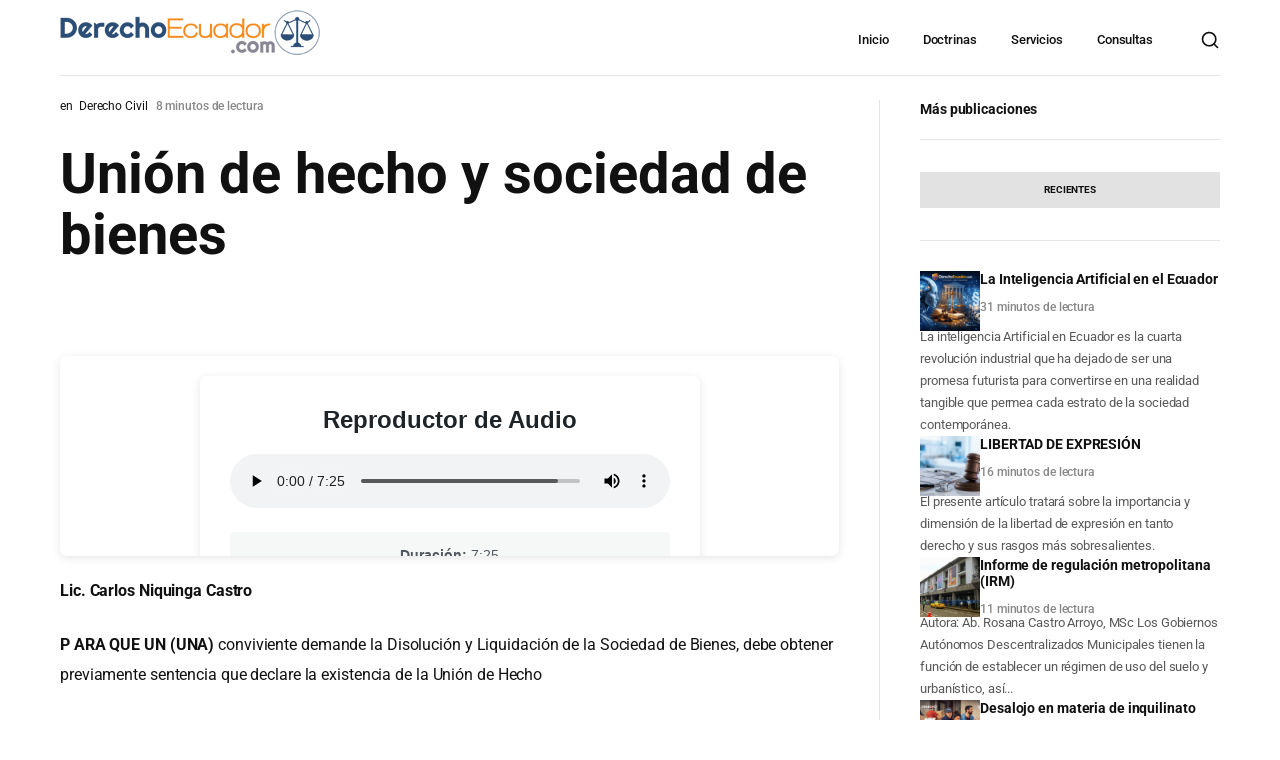

--- FILE ---
content_type: text/html; charset=UTF-8
request_url: https://derechoecuador.com/wp-content/themes/wikilogy-child/reproductorAudio.php?post_id=18697
body_size: 1905
content:
<!DOCTYPE html>
<html lang="es">
<head>
    <meta charset="UTF-8">
    <meta name="viewport" content="width=device-width, initial-scale=1.0">
    <title>Reproductor de Audio</title>
    <style>
        * {
            margin: 0;
            padding: 0;
            box-sizing: border-box;
        }
        
        body {
            font-family: -apple-system, BlinkMacSystemFont, "Segoe UI", Roboto, Oxygen-Sans, Ubuntu, Cantarell, "Helvetica Neue", sans-serif;
            background: #ffffff;
            display: flex;
            align-items: center;
            justify-content: center;
            min-height: 100vh;
            padding: 20px;
        }
        
        .audio-container {
            background: #fff;
            border-radius: 8px;
            box-shadow: 0 2px 10px rgba(0, 0, 0, 0.1);
            padding: 30px;
            max-width: 500px;
            width: 100%;
            text-align: center;
        }
        
        .audio-container h2 {
            color: #1d2327;
            margin-bottom: 20px;
            font-size: 24px;
        }
        
        .audio-player-wrapper {
            margin: 20px 0;
        }
        
        audio {
            width: 100%;
            outline: none;
        }
        
        .audio-info {
            margin-top: 15px;
            padding: 15px;
            background: #f6f7f7;
            border-radius: 4px;
            color: #50575e;
            font-size: 14px;
        }
        
        .no-audio {
            color: #d63638;
            padding: 20px;
            background: #fcf0f1;
            border-radius: 4px;
            border: 1px solid #f0b7b9;
        }
        
        .loading {
            color: #2271b1;
            padding: 20px;
        }
        
        .spinner {
            border: 3px solid #f3f3f3;
            border-top: 3px solid #2271b1;
            border-radius: 50%;
            width: 40px;
            height: 40px;
            animation: spin 1s linear infinite;
            margin: 20px auto;
        }
        
        @keyframes spin {
            0% { transform: rotate(0deg); }
            100% { transform: rotate(360deg); }
        }
    </style>
</head>
<body>
        <div class="audio-container">
        <h2>Reproductor de Audio</h2>
        <div id="audio-content">
            <div class="loading">
                <div class="spinner"></div>
                <p>Cargando audio...</p>
            </div>
        </div>
    </div>
    
    <script>
        // Obtener el parámetro 'audio' de la URL
        function getUrlParameter(name) {
            name = name.replace(/[\[]/, '\\[').replace(/[\]]/, '\\]');
            var regex = new RegExp('[\\?&]' + name + '=([^&#]*)');
            var results = regex.exec(location.search);
            return results === null ? '' : decodeURIComponent(results[1].replace(/\+/g, ' '));
        }
        
        // Función principal para inicializar el reproductor
        (function() {
            // Obtener la URL del audio desde el parámetro o desde PHP
            var audioUrl = getUrlParameter('audio');
            var audioContent = document.getElementById('audio-content');
            
            // Si no hay parámetro en la URL, usar el audio de PHP
            if (!audioUrl) {
                audioUrl = 'https://derechoecuador.com/wp-content/AUDIOS/18697.mp3';
            }
            
            // Si no hay audio URL, ocultar completamente el iframe
            if (!audioUrl || audioUrl === '') {
                // Ocultar todo el contenido y el contenedor
                if (audioContent && audioContent.parentElement) {
                    audioContent.parentElement.style.display = 'none';
                }
                // También ocultar el body completo para que el iframe no ocupe espacio
                if (document.body) {
                    document.body.style.display = 'none';
                }
                return;
            }
        
            // Crear el reproductor de audio
            var audioPlayer = document.createElement('audio');
            audioPlayer.controls = true;
            audioPlayer.preload = 'auto';
            audioPlayer.src = audioUrl;
            
            // Manejar eventos del audio
            audioPlayer.addEventListener('loadedmetadata', function() {
                var duration = Math.floor(audioPlayer.duration);
                var minutes = Math.floor(duration / 60);
                var seconds = duration % 60;
                
                var info = document.createElement('div');
                info.className = 'audio-info';
                info.innerHTML = '<strong>Duración:</strong> ' + minutes + ':' + (seconds < 10 ? '0' : '') + seconds;
                audioContent.appendChild(info);
            });
            
            audioPlayer.addEventListener('error', function() {
                // Si hay error al cargar, ocultar completamente el iframe
                audioContent.innerHTML = '';
                if (audioContent && audioContent.parentElement) {
                    audioContent.parentElement.style.display = 'none';
                }
                // Ocultar el body completo para que el iframe no ocupe espacio
                if (document.body) {
                    document.body.style.display = 'none';
                }
            });
            
            // Timeout: Si después de 5 segundos no se carga el audio, ocultar el iframe
            setTimeout(function() {
                if (audioPlayer.readyState === 0 || audioPlayer.networkState === 3) {
                    // Audio no se pudo cargar
                    audioContent.innerHTML = '';
                    if (audioContent && audioContent.parentElement) {
                        audioContent.parentElement.style.display = 'none';
                    }
                    if (document.body) {
                        document.body.style.display = 'none';
                    }
                }
            }, 5000);
        
            // Agregar el reproductor al contenedor
            var wrapper = document.createElement('div');
            wrapper.className = 'audio-player-wrapper';
            wrapper.appendChild(audioPlayer);
            audioContent.innerHTML = '';
            audioContent.appendChild(wrapper);
        })();
    </script>
</body>
</html>
